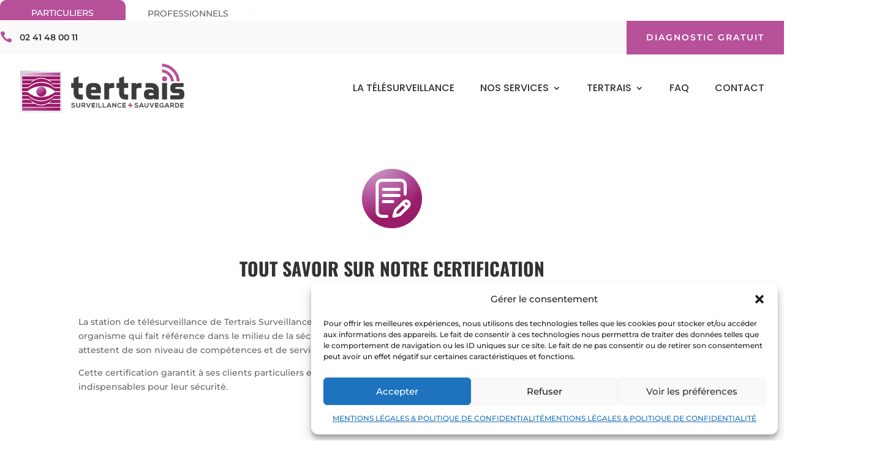

--- FILE ---
content_type: text/css; charset=utf-8
request_url: https://www.tertrais.com/wp-content/et-cache/26899/et-core-unified-26899.min.css?ver=1769090590
body_size: -1177
content:
.nav li ul{width:500px}.et-menu li li a{width:500px!important;font-size:14px!important}p.lwp_post_carousel_meta{display:none}.lwp_post_carousel_read_more a.et_pb_button{visibility:hidden}

--- FILE ---
content_type: image/svg+xml
request_url: https://www.tertrais.com/wp-content/uploads/2021/07/logo.svg
body_size: 1301
content:
<svg id="Calque_1" data-name="Calque 1" xmlns="http://www.w3.org/2000/svg" xmlns:xlink="http://www.w3.org/1999/xlink" viewBox="0 0 294.6 87.95"><defs><style>.cls-1{fill:#fff;}.cls-2{fill:#3c3c3b;}.cls-3{fill:#b65099;}.cls-4{fill:url(#Dégradé_sans_nom_29);}.cls-5{fill:url(#Dégradé_sans_nom_46);}.cls-6{fill:url(#Dégradé_sans_nom_29-2);}</style><radialGradient id="Dégradé_sans_nom_29" cx="298.34" cy="285.55" r="28.57" gradientUnits="userSpaceOnUse"><stop offset="0.09" stop-color="#debddb"/><stop offset="0.7" stop-color="#af4492"/><stop offset="0.9" stop-color="#9c1868"/></radialGradient><linearGradient id="Dégradé_sans_nom_46" x1="254.86" y1="248.03" x2="349.61" y2="347.53" gradientUnits="userSpaceOnUse"><stop offset="0" stop-color="#b2b2b2"/><stop offset="0.45" stop-color="#f6f6f6"/><stop offset="1" stop-color="#ededed"/></linearGradient><radialGradient id="Dégradé_sans_nom_29-2" cx="2.43" cy="14.88" r="98.99" xlink:href="#Dégradé_sans_nom_29"/></defs><rect class="cls-1" x="3.48" y="16.04" width="68.42" height="68.42"/><path class="cls-2" d="M374.83,305.85c0,2,1,3,3,3h4.45v8.9H377.8q-11.87,0-11.86-11.86V297h-4.45v-8.89h4.45v-8.9l8.89-3v11.87h7.42V297h-7.42Z" transform="translate(-270.03 -253.29)"/><path class="cls-2" d="M397.07,306.44v.89a2.63,2.63,0,0,0,3,3h13.34v7.41H400q-11.87,0-11.86-11.86v-5.93q0-11.87,11.86-11.86h3q11.85,0,11.86,11.86v6.52Zm0-7.71v1.19H406v-1.19a2.61,2.61,0,0,0-3-3h-3C398.06,295.77,397.07,296.75,397.07,298.73Z" transform="translate(-270.03 -253.29)"/><path class="cls-2" d="M429.7,317.71h-8.9V288.06h8l.89,2.37q1.47-2.37,5.93-2.37h3V297h-3q-4.45,0-5.93,1.49Z" transform="translate(-270.03 -253.29)"/><path class="cls-2" d="M456.39,305.85a2.61,2.61,0,0,0,3,3h4.45v8.9h-4.45q-11.87,0-11.86-11.86V297H443v-8.89h4.45v-8.9l8.9-3v11.87h7.41V297h-7.41Z" transform="translate(-270.03 -253.29)"/><path class="cls-2" d="M478.63,317.71h-8.9V288.06h8l.89,2.37c1-1.58,3-2.37,5.93-2.37h3V297h-3c-3,0-4.94.5-5.93,1.49Z" transform="translate(-270.03 -253.29)"/><path class="cls-2" d="M503.83,296.36h-8.89v-8.3h8.89q14.84,0,14.83,13.64v16h-8l-.89-2.37q-1.49,2.37-5.94,2.37h-3q-8.89,0-8.9-9.19t8.9-9.2h3c3,0,4.95.8,5.94,2.38Q509.77,296.36,503.83,296.36Zm0,14.23q4.46,0,5.94-1.48v-1.78q-1.49-1.49-5.94-1.48c-2,0-3,.79-3,2.37S501.86,310.59,503.83,310.59Z" transform="translate(-270.03 -253.29)"/><path class="cls-2" d="M533.49,288.06v29.65h-8.9V288.06Z" transform="translate(-270.03 -253.29)"/><path class="cls-2" d="M367.07,326a2.31,2.31,0,0,0-1.92-.91c-1.14,0-1.69.48-1.69,1.08s.84.91,1.81,1c1.7.21,3.28.65,3.28,2.59s-1.61,2.59-3.42,2.59c-1.66,0-2.93-.51-3.54-2l1.28-.66a2.31,2.31,0,0,0,2.29,1.29c1,0,1.87-.34,1.87-1.22s-.8-1.08-1.88-1.19c-1.67-.2-3.2-.64-3.2-2.47,0-1.67,1.65-2.35,3.15-2.37a3.28,3.28,0,0,1,3.19,1.62Z" transform="translate(-270.03 -253.29)"/><path class="cls-2" d="M377.74,324v4.66a3.31,3.31,0,0,1-3.52,3.64,3.39,3.39,0,0,1-3.61-3.64V324h1.52v4.66a2,2,0,0,0,2.1,2.24c1.27,0,2-.85,2-2.24V324Z" transform="translate(-270.03 -253.29)"/><path class="cls-2" d="M387.32,332.11H385.5l-2.37-2.72h-1.48v2.72h-1.53V324H384a2.7,2.7,0,0,1,2.93,2.7,2.42,2.42,0,0,1-2.06,2.55l2.46,2.78Zm-5.67-6.7V328H384a1.3,1.3,0,1,0,0-2.6Z" transform="translate(-270.03 -253.29)"/><path class="cls-2" d="M393.24,332.15h-1.59L388.27,324H390l2.45,6.33L394.9,324h1.72Z" transform="translate(-270.03 -253.29)"/><path class="cls-2" d="M404.49,332.11h-6.08V324h6.08v1.49h-4.56v1.87h4.4v1.43h-4.4v1.83h4.56Z" transform="translate(-270.03 -253.29)"/><path class="cls-2" d="M406.56,332.11V324h1.52v8.13Z" transform="translate(-270.03 -253.29)"/><path class="cls-2" d="M411.93,324v6.71h4.18v1.42H410.4V324Z" transform="translate(-270.03 -253.29)"/><path class="cls-2" d="M419.6,324v6.71h4.18v1.42h-5.71V324Z" transform="translate(-270.03 -253.29)"/><path class="cls-2" d="M431.5,330.58h-4.25l-.69,1.53H424.9l3.64-8.13h1.67l3.65,8.13h-1.67Zm-2.12-4.89-1.51,3.46h3Z" transform="translate(-270.03 -253.29)"/><path class="cls-2" d="M440.78,324h1.53v8.14h-.95l-4.28-5.49v5.48h-1.53V324h1.24l4,5Z" transform="translate(-270.03 -253.29)"/><path class="cls-2" d="M451.75,331.09a4.29,4.29,0,0,1-3.09,1.21,4,4,0,0,1-4.3-4.19,4.09,4.09,0,0,1,4.3-4.29,4.22,4.22,0,0,1,3,1.24l-1,1a2.83,2.83,0,0,0-2-.77,2.66,2.66,0,0,0-2.79,2.83,2.6,2.6,0,0,0,2.79,2.75,3,3,0,0,0,2-.83Z" transform="translate(-270.03 -253.29)"/><path class="cls-2" d="M459.55,332.11h-6.09V324h6.09v1.49H455v1.87h4.4v1.43H455v1.83h4.56Z" transform="translate(-270.03 -253.29)"/><path class="cls-2" d="M480.47,326a2.29,2.29,0,0,0-1.92-.91c-1.14,0-1.69.48-1.69,1.08s.84.91,1.81,1c1.7.21,3.28.65,3.28,2.59s-1.6,2.59-3.42,2.59c-1.66,0-2.93-.51-3.54-2l1.28-.66a2.31,2.31,0,0,0,2.29,1.29c1,0,1.87-.34,1.87-1.22s-.8-1.08-1.88-1.19c-1.66-.2-3.2-.64-3.2-2.47,0-1.67,1.65-2.35,3.15-2.37a3.27,3.27,0,0,1,3.19,1.62Z" transform="translate(-270.03 -253.29)"/><path class="cls-2" d="M489.78,330.58h-4.25l-.7,1.53h-1.66l3.65-8.13h1.67l3.65,8.13h-1.68Zm-2.13-4.89-1.51,3.46h3Z" transform="translate(-270.03 -253.29)"/><path class="cls-2" d="M500.22,324v4.66a3.31,3.31,0,0,1-3.52,3.64,3.39,3.39,0,0,1-3.61-3.64V324h1.52v4.66a2,2,0,0,0,2.11,2.24c1.26,0,2-.85,2-2.24V324Z" transform="translate(-270.03 -253.29)"/><path class="cls-2" d="M507,332.15h-1.59L502,324h1.72l2.45,6.33,2.46-6.33h1.72Z" transform="translate(-270.03 -253.29)"/><path class="cls-2" d="M518.27,332.11h-6.09V324h6.09v1.49H513.7v1.87h4.4v1.43h-4.4v1.83h4.57Z" transform="translate(-270.03 -253.29)"/><path class="cls-2" d="M526.36,326a3.11,3.11,0,0,0-2.06-.81,2.77,2.77,0,0,0-2.8,3,2.57,2.57,0,0,0,2.8,2.72,2.71,2.71,0,0,0,1.83-.65v-1.44h-2.08v-1.37h3.49v3.42a4.06,4.06,0,0,1-3.24,1.47,3.92,3.92,0,0,1-4.3-4.15,4.13,4.13,0,0,1,4.3-4.4,4.32,4.32,0,0,1,3,1.24Z" transform="translate(-270.03 -253.29)"/><path class="cls-2" d="M535.44,330.58h-4.25l-.7,1.53h-1.66l3.65-8.13h1.67l3.64,8.13h-1.67Zm-2.13-4.89-1.51,3.46h3Z" transform="translate(-270.03 -253.29)"/><path class="cls-2" d="M546.57,332.11h-1.83l-2.37-2.72H540.9v2.72h-1.53V324h3.86a2.7,2.7,0,0,1,2.93,2.7,2.41,2.41,0,0,1-2.06,2.55l2.47,2.78Zm-5.67-6.7V328h2.33a1.3,1.3,0,1,0,0-2.6Z" transform="translate(-270.03 -253.29)"/><path class="cls-2" d="M555.22,328a3.85,3.85,0,0,1-4.06,4.13H548V324h3.2A3.84,3.84,0,0,1,555.22,328Zm-5.73,2.66h1.67a2.61,2.61,0,0,0,0-5.21h-1.67Z" transform="translate(-270.03 -253.29)"/><path class="cls-2" d="M563.17,332.11h-6.09V324h6.09v1.49H558.6v1.87H563v1.43H558.6v1.83h4.57Z" transform="translate(-270.03 -253.29)"/><path class="cls-3" d="M466.39,326.93v-3h2.41v3h3v2.21h-3v3h-2.41v-3h-2.92v-2.21Z" transform="translate(-270.03 -253.29)"/><path class="cls-3" d="M533.49,280.68a4.45,4.45,0,1,1-4.45-4.5,4.47,4.47,0,0,1,4.45,4.5" transform="translate(-270.03 -253.29)"/><path class="cls-2" d="M539.42,317.71V310.3h14.24c1.38,0,2.07-.6,2.07-1.78a1.83,1.83,0,0,0-2.07-2.08h-5.34q-8.9,0-8.9-8v-2.38q0-8,8.9-8h14.83v7.41H550.39c-1.38,0-2.07.59-2.07,1.78,0,1,.69,1.48,2.07,1.48h5.34q8.89,0,8.9,8.6v2.37q0,8-8.9,8Z" transform="translate(-270.03 -253.29)"/><path class="cls-3" d="M524.59,253.29v5.24a28.31,28.31,0,0,1,26.47,26.64h5.23A33.53,33.53,0,0,0,524.59,253.29Z" transform="translate(-270.03 -253.29)"/><path class="cls-3" d="M524.59,263.77V269a17.83,17.83,0,0,1,16,16.16h5.25A23.07,23.07,0,0,0,524.59,263.77Z" transform="translate(-270.03 -253.29)"/><path class="cls-4" d="M317,303.54a9.1,9.1,0,1,1-9.1-9.19,9.15,9.15,0,0,1,9.1,9.19" transform="translate(-270.03 -253.29)"/><path class="cls-5" d="M270,265.84v75.4h75.4v-75.4Zm71.91,71.91H273.51V269.33h68.43Z" transform="translate(-270.03 -253.29)"/><rect class="cls-6" x="3.48" y="16.05" width="68.43" height="5.64"/><path class="cls-6" d="M341.94,281.87H319.72a29.31,29.31,0,0,0-12.18-3.09,26.5,26.5,0,0,0-11.66,3.09H273.51v-5.68h68.43Z" transform="translate(-270.03 -253.29)"/><path class="cls-6" d="M288.13,288.82H273.51v-5.61h20.21a19.63,19.63,0,0,0-5.59,5.61" transform="translate(-270.03 -253.29)"/><path class="cls-6" d="M327.64,288.82h14.3v-5.53H322.25a28.43,28.43,0,0,1,5.39,5.53" transform="translate(-270.03 -253.29)"/><path class="cls-6" d="M341.93,295.77H331.06a31.08,31.08,0,0,0-23.52-9.72c-15.34.23-23,9.72-23,9.72h-11v-5.53h13.63s7.6-10.09,20.55-10.09,20.77,10.09,20.77,10.09h13.47Z" transform="translate(-270.03 -253.29)"/><path class="cls-6" d="M341.93,302.79H332.2a36.26,36.26,0,0,0-24.66-9.11c-15.3.22-24.14,9.11-24.14,9.11h-9.89v-5.53h10.7s10.4-9.64,23.33-9.64a34.24,34.24,0,0,1,23.85,9.64h10.54Z" transform="translate(-270.03 -253.29)"/><rect class="cls-6" x="3.48" y="78.85" width="68.43" height="5.64"/><path class="cls-6" d="M273.51,325.26h22.23a29.49,29.49,0,0,0,12.18,3.09,26.66,26.66,0,0,0,11.66-3.09h22.36v5.68H273.51Z" transform="translate(-270.03 -253.29)"/><path class="cls-6" d="M327.33,318.31h14.61v5.6H321.73a19.51,19.51,0,0,0,5.6-5.6" transform="translate(-270.03 -253.29)"/><path class="cls-6" d="M287.81,318.31h-14.3v5.53h19.7a28.64,28.64,0,0,1-5.4-5.53" transform="translate(-270.03 -253.29)"/><path class="cls-6" d="M273.51,311.36H284.4a31.06,31.06,0,0,0,23.52,9.71c15.34-.22,23-9.71,23-9.71h11v5.53H328.32S320.72,327,307.77,327,287,316.89,287,316.89H273.51Z" transform="translate(-270.03 -253.29)"/><path class="cls-6" d="M273.51,304.34h9.75a36.31,36.31,0,0,0,24.66,9.11c15.3-.22,24.14-9.11,24.14-9.11h9.88v5.53H331.25s-10.41,9.63-23.33,9.63a34.26,34.26,0,0,1-23.85-9.63H273.51Z" transform="translate(-270.03 -253.29)"/></svg>